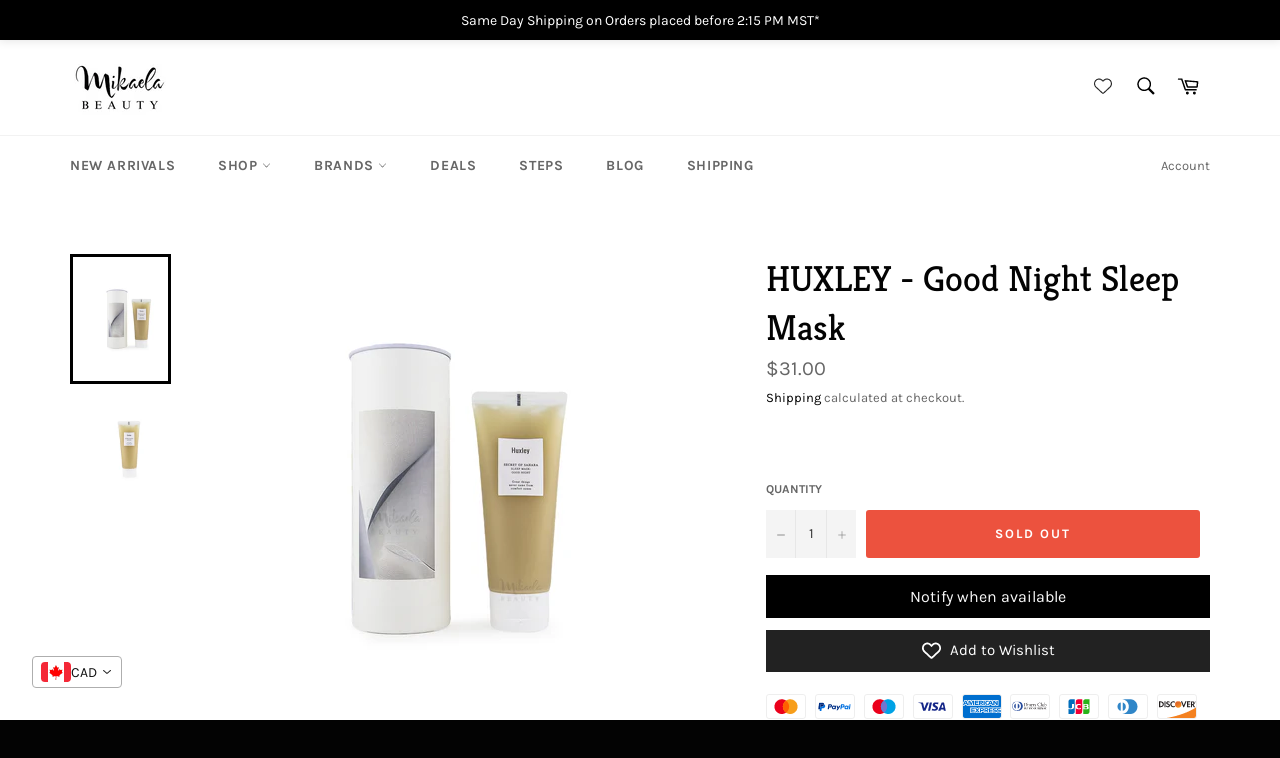

--- FILE ---
content_type: text/javascript
request_url: https://cdn-sf.vitals.app/assets/js/m4.dd6b0525db43b02ca808.chunk.bundle.js
body_size: 1628
content:
"use strict";(window.webpackChunkvitalsLibrary=window.webpackChunkvitalsLibrary||[]).push([[6620],{2775:(t,s,i)=>{i.d(s,{A:()=>o});var n=i(45077);var e=i.n(n)()(!1);e.push([t.id,".vtl-st-main-widget{position:fixed;color:#999;font-size:0;display:none;z-index:950;cursor:pointer;max-width:100px;max-height:46px}.vtl-st-main-widget svg{position:relative;z-index:100}.vtl-st-main-widget__svg-circle--filled .vtl-st-main-widget__svg-arrow,.vtl-st-main-widget__svg-square--filled .vtl-st-main-widget__svg-arrow{fill:#fff}.vtl-st-progress-fill-container{position:absolute;overflow:hidden;height:30px;width:30px;z-index:99}.vtl-st-progress-fill-container .vtl-st-progress-fill{position:absolute;width:100%;bottom:0;left:0;height:0;z-index:10;display:block}",""]);const o=e},43021:(t,s,i)=>{i.d(s,{K:()=>n});class n{J60(t){}O16(){this.O9()&&this.W32()}M68(){}O9(){return!0}O83(t){}W32(){this.H57();this.O84();this.R1();this.F24();this.K10()}H57(){}O84(){}R1(){}F24(){}K10(){}}},34333:(t,s,i)=>{i.r(s);i.d(s,{L80:()=>w});var n=i(21076);var e=i(43021);var o=i(90018);var l=i(71213);var r=i(34464);var c=i(2278);var h=i(75624);var a=i(94601);const d=(0,h.jb)({W40:487,X3:488,I17:673,G52:975,J12:976,V14:980},a.X.Q4);var v=i(9701);var g=i.n(v);var p=i(17074);var u=i(45467);var b=i(60531);var f=i(2775);const m='.vtl-st-main-widget';class $ extends r.X{constructor(){super();this.U64=g()();this.R33=g()();this.T13=g()();this.T14=g()();this.K58=g()();this.o60=g()();this.U14=g()();this.D5='';this.F55=()=>{const t=this.U14.scrollTop();if(t&&t>this.K59){this.U64.show();l.b.k50.n64(u.J$.L80,!0)}else{this.U64.hide();l.b.k50.n64(u.J$.L80,!1)}d().I17&&this.K60()};this.K59=500;this.x70=(0,c.K6)(d().X3)}T15(t){return(0,n.sH)(this,void 0,void 0,function*(){this.D5=yield l.b.U7.M49(`${p.uD}/back_to_top/theme/${t}.svg?v=1`)})}W32(){const t=l.b.S16.S47();const s=d();const i=t&&s.J12;const n=!t&&s.G52;(i||n)&&this.T15(s.W40).then(()=>{this.O84();this.F24();this.R1();l.b.k50.S37({Y66:u.J$.L80,S20:m,S38:'bottom_right',p40:l.b.S16.S47()?8:16,S39:!0});this.K10()}).catch(()=>{})}O84(){l.b.Y40.S41().append(this.V10())}F24(){this.U64=g()(m);this.o60=this.U64.find('.vtl-st-progress-fill-container');this.R33=this.U64.find('.vtl-st-main-widget__svg-arrow');this.T13=this.U64.find('.vtl-st-main-widget__svg-fill');this.K58=this.U64.find('.vtl-st-progress-fill');this.T14=this.U64.find('svg');this.U14=l.b.Y40.O39()}K10(){this.U14.on('scroll',this.F55);this.U64.off('click.smoothscroll');this.U64.on('click',t=>this.I18(t))}I18(t){t.preventDefault();t.stopPropagation();l.b.W61.O55(0,500)}K60(){if(!document.documentElement)return;const t=document.documentElement.scrollHeight-document.documentElement.clientHeight;const s=(document.body.scrollTop||document.documentElement.scrollTop)/t*100;const i='rgba(255, 255, 255, 1)';this.K58.css('height',`${s}%`);this.T14.is('[class*=circle]')&&this.o60.css('borderRadius','50px');if(this.T14.is('[class*=outline]'))s<50?this.R34(this.x70):this.R34(i);else{this.R34(i);this.T13.css('opacity','0.5')}}R34(t){this.R33.css('fill',t)}V10(){return`\n            <div class="vtl-st-main-widget">\n                <div class="vtl-st-progress-fill-container">\n                    <div class="vtl-st-progress-fill"></div>\n                </div>\n                ${this.D5}\n            </div>\n        `}R1(){const t=l.b.S16.S47();const s=t?8:16;const i=t?b.lp.V39:b.lp.U4;const n=`\n\t\t\t.vtl-st-main-widget {\n\t\t\t\tbottom: ${s}px;\n\t\t\t\tright: 0px;\n\t\t\t\tpadding: ${`0 ${i}px ${b.Oc}px`};\n\t\t\t}\n\n\t\t`;const e=`\n            .vtl-st-main-widget svg path {\n                fill: ${this.x70};\n            }\n            .vtl-st-progress-fill {\n                background-color: ${this.x70};\n            }\n            .vtl-st-progress-fill-container {\n\t\t\t\tright: ${i}px;\n\t\t\t\tbottom: ${b.Oc}px;\n\t\t\t}\n        `;const o=d().I17?" .vtl-st-main-widget:hover svg {\n                    opacity: 1;\n                } ":" .vtl-st-main-widget:hover svg {\n                    opacity: 0.8;\n                } ";l.b.Y40.Q22(f.A.toString());l.b.Y40.Q22(n);l.b.Y40.Q22(e);l.b.Y40.Q22(o)}}(0,n.Cg)([o.o],$.prototype,"W32",null);(0,n.Cg)([o.o],$.prototype,"V10",null);class w extends e.K{W32(){(new $).W32()}}(0,n.Cg)([o.o],w.prototype,"W32",null)},2278:(t,s,i)=>{i.d(s,{K6:()=>n,cH:()=>o,lj:()=>e});const n=t=>(null==t?void 0:t.trim())?t.includes('rgb')||t.includes('#')?t:`#${t}`:t;const e=(t,s)=>{if(t.includes('rgb'))return t;let i=t;i.length<5&&(i=i.replace(/[^#]/g,'$&$&'));const n=parseInt(i.slice(1,3),16);const e=parseInt(i.slice(3,5),16);const o=parseInt(i.slice(5,7),16);return s?`rgba(${n}, ${e}, ${o}, ${s})`:`rgb(${n}, ${e}, ${o})`};const o=(t,s)=>{if(!t||t.includes('rgba')||t.includes('#')&&9===t.length)return t;if(t.includes('rgb')){const i=t.replace(/[^\d,]/g,'').split(',');return`rgba(${i[0]}, ${i[1]}, ${i[2]}, ${s})`}if(t.includes('#')&&7===t.length){return`${t}${Math.round(255*s).toString(16).padStart(2,'0')}`}return t}}}]);

--- FILE ---
content_type: text/javascript
request_url: https://cdn-sf.vitals.app/assets/js/m7.2b00732cc6151fc87e00.chunk.bundle.js
body_size: 769
content:
"use strict";(window.webpackChunkvitalsLibrary=window.webpackChunkvitalsLibrary||[]).push([[6631],{22156:(t,e,s)=>{s.d(e,{A:()=>r});var o=s(45077);var i=s.n(o)()(!1);i.push([t.id,".vt-rbs__custom-selector-best-selling-option{display:none !important}",""]);const r=i},43021:(t,e,s)=>{s.d(e,{K:()=>o});class o{J60(t){}O16(){this.O9()&&this.W32()}M68(){}O9(){return!0}O83(t){}W32(){this.H57();this.O84();this.R1();this.F24();this.K10()}H57(){}O84(){}R1(){}F24(){}K10(){}}},16054:(t,e,s)=>{s.r(e);s.d(e,{B32:()=>p});var o=s(21076);var i=s(71213);var r=s(43021);var l=s(90018);var n=s(34464);var a=s(16944);var c=s(9701);var b=s.n(c);var h=s(45020);var u=s(22156);class v extends n.X{constructor(){super(...arguments);this.A32='best-selling';this.availableSelectors=[]}W32(){this.R1();this.availableSelectors=this.v24([`option[value="${this.A32}"]`,`li[data-sort="${this.A32}"]`,`span[data-sort="${this.A32}"]`,`li[data-value="${this.A32}"]`,`button[data-value="${this.A32}"]`,`li > a[href*="sort_by=${this.A32}"]`,`button.popover-listbox__option[value="${this.A32}"]`]);this.A33();this.e9()}v24(t){const e=[];t.forEach(t=>{const s=b()(t);if(s.length){s.remove();e.push(t)}});return e}A33(){const t=i.b.Y39.f19();const e=b()("\n\t\tbutton.value-picker-button[data-action=\"open-value-picker\"],\n\t\tlabel.sort-by-toggle[for=\"globo-dropdown-sort_options\"],\n\t\tbutton[aria-controls*=\"popover-sort-by\"]\n\t\t").children('span').text().toLowerCase();const s=e.includes('best selling')||e.includes('best seller');if(t.includes(`sort_by=${this.A32}`)||t.includes(`sort=${this.A32}`))i.b.Y39.E31(t.replace(this.A32,'manual'),`RemoveBestSellingURL-${i.b.Y39.O25()}`);else if(s){const e=(0,a.__)(t,'sort_by','manual');i.b.Y39.E31(e,`RemoveBestSelling-${i.b.Y39.O25()}`)}}e9(){if((0,h.aK)('VITALS_FLAG__USE_CUSTOM_COLLECTION_FILTER_DROPDOWN'))return;const t=new MutationObserver(()=>{this.v24(this.availableSelectors)});const e=document.querySelector('#main-collection-filters,#collection-sort-popover,.collection-filter,.filters-toolbar,.collection-header,.collection-filters,.sort_by');e&&t.observe(e,{childList:!0,subtree:!0})}R1(){i.b.Y40.Q22(u.A.toString())}}(0,o.Cg)([l.o],v.prototype,"W32",null);class p extends r.K{O9(){return i.b.Y39.d62()}W32(){(new v).W32()}}(0,o.Cg)([l.o],p.prototype,"O9",null);(0,o.Cg)([l.o],p.prototype,"W32",null)}}]);

--- FILE ---
content_type: text/javascript
request_url: https://cdn-sf.vitals.app/assets/js/m25.61bcda28a8c0011c41d4.chunk.bundle.js
body_size: 12340
content:
"use strict";(window.webpackChunkvitalsLibrary=window.webpackChunkvitalsLibrary||[]).push([[2003],{35284:(t,e,n)=>{n.d(e,{A:()=>r});function i(t){var e,n,r="";if("string"==typeof t||"number"==typeof t)r+=t;else if("object"==typeof t)if(Array.isArray(t))for(e=0;e<t.length;e++)t[e]&&(n=i(t[e]))&&(r&&(r+=" "),r+=n);else for(e in t)t[e]&&(r&&(r+=" "),r+=e);return r}const r=function(){for(var t,e,n=0,r="";n<arguments.length;)(t=arguments[n++])&&(e=i(t))&&(r&&(r+=" "),r+=e);return r}},51429:(t,e,n)=>{n.d(e,{A:()=>s});var i=n(45077);var r=n.n(i)()(!1);r.push([t.id,"#vitals-instant-search li{list-style:none;margin-bottom:10px;font-size:.9rem}#vitals-instant-search ul{padding-inline-start:0}.search-results li{display:block;width:100%;height:38px;margin:0;padding:0;border-top:1px solid #d4d4d4;line-height:38px;overflow:hidden}.search-results li a{display:block;width:100%;height:38px;color:#333 !important;padding:0}.search-results li:first-child{border-top:none}.search-results .title{float:left;width:192px;padding-left:8px;white-space:nowrap;overflow:hidden;text-overflow:ellipsis;text-align:left;font-size:13px;color:#272727}.search-results .thumbnail{float:right;display:block;width:32px;height:32px;margin:3px 0 3px 3px;padding:0;text-align:center;overflow:hidden}#SearchDrawer{overflow:visible !important}.header-wrapper>.site-header.site-header--heading-style>.site-header__search-container.is-active{overflow:visible}.vitals-search-modal{position:fixed;top:0;right:0;bottom:0;left:0;background:rgba(40,40,40,.75);z-index:999999999999}#vitals-search-icon{background:red;position:fixed;bottom:50px}.vitals-search-input-box{height:60px;background:#fff;display:flex;align-items:center;justify-content:center;position:relative;z-index:9999}.vitals-search-bar{display:flex;justify-content:center;align-items:center;width:80vw}.vitals-search-bar input.vitals-search-input{width:50vw;border-radius:5px;border:1px solid rgba(61,66,70,.3);background-color:#fff;font-weight:normal;font-style:normal;color:#292929;font-size:14px;padding:8px 10px;line-height:1.5;margin:0;height:40px}.vitals-search-bar .vitals-search-input:focus{outline:none;box-shadow:0 2px 5px 0 rgba(0,0,0,.1)}.results-box{width:1000px;background:#fff;margin:19px auto 0;border-radius:5px;align-self:center;display:flex;box-shadow:8px 9px 21px -17px rgba(0,0,0,.68);overflow:hidden}.vitals-search-item img{max-height:135px;max-width:135px;object-fit:scale-down;border-radius:5px;height:135px}.vitals-search-item a{width:100%;text-decoration:none}.results-container{display:flex;padding:1rem;flex-flow:row wrap;align-items:flex-start;justify-content:flex-start;flex:1 1 auto}.results-container:nth-child(2){width:75%;margin:0 auto}.results-list{flex-wrap:wrap;display:flex;justify-content:center;margin:0;width:100%}.vitals-search-item{text-align:center;display:flex;flex-direction:column;align-items:center;position:relative;min-width:100px;transition:.5s;padding:.5rem;border-radius:5px;margin:.3rem;flex:0 0 25%;width:25%;max-width:165px;border:1px solid rgba(0,0,0,0)}.vitals-search-item--is-out-of-stock{opacity:.5}.vitals-search-item:hover{color:#fff;box-shadow:3px 3px 6px rgba(0,0,0,.2);display:flex;border:1px solid #eaeaea}ul.results-list .vitals-search-item::before{content:none}.item-container{margin-bottom:.2rem;align-items:center;display:flex;flex-direction:column}.results-list .results-img-container{width:100%;background-position:50% 50%;background-repeat:no-repeat;background-size:cover;position:relative;height:145px}.general-results{flex:1;text-align:left;padding:1rem;border-right:1px solid #f0f0f0}.static-title{font-size:1rem;font-weight:bold;margin:0 5px 5px 0}.vitals-search-titles{display:flex;align-items:center;justify-content:center;width:100%}.vitals-search-titles--has-results{margin-bottom:1rem}.vitals-search-titles h3{font-size:16px;font-weight:bold;text-align:center;margin-top:0;margin-bottom:0;color:#4b4b4b;min-height:30px;display:flex;align-items:center}.static-content{margin-bottom:5px}.search-product-title{text-align:center;font-size:12px;line-height:1.2;text-overflow:ellipsis;overflow:hidden;white-space:nowrap;color:#6b6b6b;max-width:145px}.results-list .vitals-search-prices{display:flex;align-items:center;justify-content:center;max-width:210px;flex-wrap:wrap;line-height:1;margin-top:5px}.results-list .vitals-search-item-price{text-align:center;color:#2f2f2f;font-size:14px;font-weight:bold;margin-left:.3rem;line-height:1}.results-list .vitals-search-item-total-price{text-align:center;color:#b1b1b1;font-size:12px;text-decoration:line-through;line-height:1}.close-search{margin-left:15px;font-size:14px;cursor:pointer;color:#505050;border-radius:50%;display:flex;align-items:center;justify-content:center;line-height:1;transition:.2s;height:35px;width:35px}.close-search:hover{background-color:#505050;color:#fff}.slide-in-top{animation:slide-in-top 1s cubic-bezier(0.25, 0.46, 0.45, 0.94) both}.vitals-search-loader{height:30px;width:30px;display:block;margin-left:.3rem}.instant-search-reviews-snippet{margin-top:5px}.vitals-see-more-search-results{display:flex;justify-content:center;margin:.5rem 0}.vitals-see-more-link{padding:.5rem;border-radius:5px;font-size:14px;color:#7b7b7b;text-decoration:underline}.vitals-results-left{padding:1rem;display:inline-block;border-right:1px solid #eaeaea}.vitals-results-left:first-child{width:25%}.vitals-results-left h5{border-bottom:1px solid #eaeaea;margin-bottom:1rem;color:#4b4b4b;font-size:16px;font-weight:700;min-height:30px;display:flex;align-items:center}.vitals-results-left ul{margin:0;color:#6a6a6a}.vitals-top-search-item{cursor:pointer}.vitals-top-searches-container{margin-bottom:1.5rem}.vitals-collections a{color:#6a6a6a;text-decoration:none}@keyframes slide-in-top{0%{transform:translateY(-500px);opacity:0}100%{transform:translateY(0);opacity:1}}@media(max-width: 1200px){.results-box{width:870px}.results-list .vitals-search-item{flex:0 0 23%;width:23%;max-width:150px}.results-list{width:100%}}@media(min-width: 993px){.results-list-container{width:100%}}@media(max-width: 992px){.results-box{width:700px;max-height:85%;overflow-y:scroll}.results-list .vitals-search-item{flex:1 0 30%;width:30%;max-width:155px}.results-list{width:100%}}@media(max-width: 768px){.results-box{width:530px;flex-direction:column}.results-list{width:100%}.vitals-results-left{width:100% !important;border-bottom:1px solid #eaeaea;display:block}.results-container{width:100% !important}.results-list .vitals-search-item{flex:1 0 30%;width:30%;max-width:165px}}@media(max-width: 576px){.results-container{padding:.5rem}.results-box{width:345px;margin-bottom:1rem}.results-list .vitals-search-item{flex:1 0 45%;width:45%;max-width:150px}.vitals-search-bar input.vitals-search-input{width:80vw;border-radius:5px 0 0 5px}.close-search{margin-left:-2px;border:1px solid #505050;background:#505050;color:#fff;height:40px;width:40px;display:flex;align-items:center;justify-content:center;border-radius:0 5px 5px 0;font-size:14px}}@media(max-width: 420px){.results-list .vitals-search-item{flex:1 0 45%;width:45%;max-width:150px}.search-product-title{max-width:100px}.results-box{width:90%}}@media(max-width: 370px){.results-list .vitals-search-item{flex:1 0 45%;width:45%;max-width:120px}.results-list .results-img-container{height:100px}.vitals-search-item img{width:100px;height:100px}}",""]);const s=r},4693:(t,e,n)=>{n.r(e);n.d(e,{Children:()=>b,Component:()=>i.Component,Fragment:()=>i.Fragment,PureComponent:()=>p,StrictMode:()=>at,Suspense:()=>C,SuspenseList:()=>R,__SECRET_INTERNALS_DO_NOT_USE_OR_YOU_WILL_BE_FIRED:()=>G,cloneElement:()=>et,createContext:()=>i.createContext,createElement:()=>i.createElement,createFactory:()=>q,createPortal:()=>H,createRef:()=>i.createRef,default:()=>lt,findDOMNode:()=>it,flushSync:()=>st,forwardRef:()=>_,hydrate:()=>T,isElement:()=>ot,isFragment:()=>Z,isMemo:()=>tt,isValidElement:()=>J,lazy:()=>k,memo:()=>f,render:()=>j,startTransition:()=>c,unmountComponentAtNode:()=>nt,unstable_batchedUpdates:()=>rt,useCallback:()=>r.useCallback,useContext:()=>r.useContext,useDebugValue:()=>r.useDebugValue,useDeferredValue:()=>u,useEffect:()=>r.useEffect,useErrorBoundary:()=>r.useErrorBoundary,useId:()=>r.useId,useImperativeHandle:()=>r.useImperativeHandle,useInsertionEffect:()=>h,useLayoutEffect:()=>r.useLayoutEffect,useMemo:()=>r.useMemo,useReducer:()=>r.useReducer,useRef:()=>r.useRef,useState:()=>r.useState,useSyncExternalStore:()=>o,useTransition:()=>d,version:()=>Q});var i=n(65341);var r=n(76617);function s(t,e){for(var n in e)t[n]=e[n];return t}function a(t,e){for(var n in t)if("__source"!==n&&!(n in e))return!0;for(var i in e)if("__source"!==i&&t[i]!==e[i])return!0;return!1}function o(t,e){var n=e(),i=(0,r.useState)({t:{__:n,u:e}}),s=i[0].t,a=i[1];return(0,r.useLayoutEffect)(function(){s.__=n,s.u=e,l(s)&&a({t:s})},[t,n,e]),(0,r.useEffect)(function(){return l(s)&&a({t:s}),t(function(){l(s)&&a({t:s})})},[t]),n}function l(t){var e,n,i=t.u,r=t.__;try{var s=i();return!((e=r)===(n=s)&&(0!==e||1/e==1/n)||e!=e&&n!=n)}catch(t){return!0}}function c(t){t()}function u(t){return t}function d(){return[!1,c]}var h=r.useLayoutEffect;function p(t,e){this.props=t,this.context=e}function f(t,e){function n(t){var n=this.props.ref,i=n==t.ref;return!i&&n&&(n.call?n(null):n.current=null),e?!e(this.props,t)||!i:a(this.props,t)}function r(e){return this.shouldComponentUpdate=n,(0,i.createElement)(t,e)}return r.displayName="Memo("+(t.displayName||t.name)+")",r.prototype.isReactComponent=!0,r.__f=!0,r}(p.prototype=new i.Component).isPureReactComponent=!0,p.prototype.shouldComponentUpdate=function(t,e){return a(this.props,t)||a(this.state,e)};var m=i.options.__b;i.options.__b=function(t){t.type&&t.type.__f&&t.ref&&(t.props.ref=t.ref,t.ref=null),m&&m(t)};var v="undefined"!=typeof Symbol&&Symbol.for&&Symbol.for("react.forward_ref")||3911;function _(t){function e(e){var n=s({},e);return delete n.ref,t(n,e.ref||null)}return e.$$typeof=v,e.render=e,e.prototype.isReactComponent=e.__f=!0,e.displayName="ForwardRef("+(t.displayName||t.name)+")",e}var g=function(t,e){return null==t?null:(0,i.toChildArray)((0,i.toChildArray)(t).map(e))},b={map:g,forEach:g,count:function(t){return t?(0,i.toChildArray)(t).length:0},only:function(t){var e=(0,i.toChildArray)(t);if(1!==e.length)throw"Children.only";return e[0]},toArray:i.toChildArray},x=i.options.__e;i.options.__e=function(t,e,n,i){if(t.then)for(var r,s=e;s=s.__;)if((r=s.__c)&&r.__c)return null==e.__e&&(e.__e=n.__e,e.__k=n.__k),r.__c(t,e);x(t,e,n,i)};var y=i.options.unmount;function w(t,e,n){return t&&(t.__c&&t.__c.__H&&(t.__c.__H.__.forEach(function(t){"function"==typeof t.__c&&t.__c()}),t.__c.__H=null),null!=(t=s({},t)).__c&&(t.__c.__P===n&&(t.__c.__P=e),t.__c=null),t.__k=t.__k&&t.__k.map(function(t){return w(t,e,n)})),t}function S(t,e,n){return t&&n&&(t.__v=null,t.__k=t.__k&&t.__k.map(function(t){return S(t,e,n)}),t.__c&&t.__c.__P===e&&(t.__e&&n.appendChild(t.__e),t.__c.__e=!0,t.__c.__P=n)),t}function C(){this.__u=0,this.o=null,this.__b=null}function N(t){var e=t.__.__c;return e&&e.__a&&e.__a(t)}function k(t){var e,n,r;function s(s){if(e||(e=t()).then(function(t){n=t.default||t},function(t){r=t}),r)throw r;if(!n)throw e;return(0,i.createElement)(n,s)}return s.displayName="Lazy",s.__f=!0,s}function R(){this.i=null,this.l=null}i.options.unmount=function(t){var e=t.__c;e&&e.__R&&e.__R(),e&&32&t.__u&&(t.type=null),y&&y(t)},(C.prototype=new i.Component).__c=function(t,e){var n=e.__c,i=this;null==i.o&&(i.o=[]),i.o.push(n);var r=N(i.__v),s=!1,a=function(){s||(s=!0,n.__R=null,r?r(o):o())};n.__R=a;var o=function(){if(! --i.__u){if(i.state.__a){var t=i.state.__a;i.__v.__k[0]=S(t,t.__c.__P,t.__c.__O)}var e;for(i.setState({__a:i.__b=null});e=i.o.pop();)e.forceUpdate()}};i.__u++||32&e.__u||i.setState({__a:i.__b=i.__v.__k[0]}),t.then(a,a)},C.prototype.componentWillUnmount=function(){this.o=[]},C.prototype.render=function(t,e){if(this.__b){if(this.__v.__k){var n=document.createElement("div"),r=this.__v.__k[0].__c;this.__v.__k[0]=w(this.__b,n,r.__O=r.__P)}this.__b=null}var s=e.__a&&(0,i.createElement)(i.Fragment,null,t.fallback);return s&&(s.__u&=-33),[(0,i.createElement)(i.Fragment,null,e.__a?null:t.children),s]};var E=function(t,e,n){if(++n[1]===n[0]&&t.l.delete(e),t.props.revealOrder&&("t"!==t.props.revealOrder[0]||!t.l.size))for(n=t.i;n;){for(;n.length>3;)n.pop()();if(n[1]<n[0])break;t.i=n=n[2]}};function Y(t){return this.getChildContext=function(){return t.context},t.children}function P(t){var e=this,n=t.h;e.componentWillUnmount=function(){(0,i.render)(null,e.v),e.v=null,e.h=null},e.h&&e.h!==n&&e.componentWillUnmount(),e.v||(e.h=n,e.v={nodeType:1,parentNode:n,childNodes:[],contains:function(){return!0},appendChild:function(t){this.childNodes.push(t),e.h.appendChild(t)},insertBefore:function(t,n){this.childNodes.push(t),e.h.insertBefore(t,n)},removeChild:function(t){this.childNodes.splice(this.childNodes.indexOf(t)>>>1,1),e.h.removeChild(t)}}),(0,i.render)((0,i.createElement)(Y,{context:e.context},t.__v),e.v)}function H(t,e){var n=(0,i.createElement)(P,{__v:t,h:e});return n.containerInfo=e,n}(R.prototype=new i.Component).__a=function(t){var e=this,n=N(e.__v),i=e.l.get(t);return i[0]++,function(r){var s=function(){e.props.revealOrder?(i.push(r),E(e,t,i)):r()};n?n(s):s()}},R.prototype.render=function(t){this.i=null,this.l=new Map;var e=(0,i.toChildArray)(t.children);t.revealOrder&&"b"===t.revealOrder[0]&&e.reverse();for(var n=e.length;n--;)this.l.set(e[n],this.i=[1,0,this.i]);return t.children},R.prototype.componentDidUpdate=R.prototype.componentDidMount=function(){var t=this;this.l.forEach(function(e,n){E(t,n,e)})};var O="undefined"!=typeof Symbol&&Symbol.for&&Symbol.for("react.element")||60103,F=/^(?:accent|alignment|arabic|baseline|cap|clip(?!PathU)|color|dominant|fill|flood|font|glyph(?!R)|horiz|image(!S)|letter|lighting|marker(?!H|W|U)|overline|paint|pointer|shape|stop|strikethrough|stroke|text(?!L)|transform|underline|unicode|units|v|vector|vert|word|writing|x(?!C))[A-Z]/,D=/^on(Ani|Tra|Tou|BeforeInp|Compo)/,M=/[A-Z0-9]/g,A="undefined"!=typeof document,I=function(t){return("undefined"!=typeof Symbol&&"symbol"==typeof Symbol()?/fil|che|rad/:/fil|che|ra/).test(t)};function j(t,e,n){return null==e.__k&&(e.textContent=""),(0,i.render)(t,e),"function"==typeof n&&n(),t?t.__c:null}function T(t,e,n){return(0,i.hydrate)(t,e),"function"==typeof n&&n(),t?t.__c:null}i.Component.prototype.isReactComponent={},["componentWillMount","componentWillReceiveProps","componentWillUpdate"].forEach(function(t){Object.defineProperty(i.Component.prototype,t,{configurable:!0,get:function(){return this["V9"+t]},set:function(e){Object.defineProperty(this,t,{configurable:!0,writable:!0,value:e})}})});var L=i.options.event;function $(){}function z(){return this.cancelBubble}function V(){return this.defaultPrevented}i.options.event=function(t){return L&&(t=L(t)),t.persist=$,t.isPropagationStopped=z,t.isDefaultPrevented=V,t.nativeEvent=t};var U,W={enumerable:!1,configurable:!0,get:function(){return this.class}},X=i.options.vnode;i.options.vnode=function(t){"string"==typeof t.type&&function(t){var e=t.props,n=t.type,r={},s=-1===n.indexOf("-");for(var a in e){var o=e[a];if(!("value"===a&&"defaultValue"in e&&null==o||A&&"children"===a&&"noscript"===n||"class"===a||"className"===a)){var l=a.toLowerCase();"defaultValue"===a&&"value"in e&&null==e.value?a="value":"download"===a&&!0===o?o="":"translate"===l&&"no"===o?o=!1:"o"===l[0]&&"n"===l[1]?"ondoubleclick"===l?a="ondblclick":"onchange"!==l||"input"!==n&&"textarea"!==n||I(e.type)?"onfocus"===l?a="onfocusin":"onblur"===l?a="onfocusout":D.test(a)&&(a=l):l=a="oninput":s&&F.test(a)?a=a.replace(M,"-$&").toLowerCase():null===o&&(o=void 0),"oninput"===l&&r[a=l]&&(a="oninputCapture"),r[a]=o}}"select"==n&&r.multiple&&Array.isArray(r.value)&&(r.value=(0,i.toChildArray)(e.children).forEach(function(t){t.props.selected=-1!=r.value.indexOf(t.props.value)})),"select"==n&&null!=r.defaultValue&&(r.value=(0,i.toChildArray)(e.children).forEach(function(t){t.props.selected=r.multiple?-1!=r.defaultValue.indexOf(t.props.value):r.defaultValue==t.props.value})),e.class&&!e.className?(r.class=e.class,Object.defineProperty(r,"className",W)):(e.className&&!e.class||e.class&&e.className)&&(r.class=r.className=e.className),t.props=r}(t),t.$$typeof=O,X&&X(t)};var B=i.options.__r;i.options.__r=function(t){B&&B(t),U=t.__c};var K=i.options.diffed;i.options.diffed=function(t){K&&K(t);var e=t.props,n=t.__e;null!=n&&"textarea"===t.type&&"value"in e&&e.value!==n.value&&(n.value=null==e.value?"":e.value),U=null};var G={ReactCurrentDispatcher:{current:{readContext:function(t){return U.__n[t.__c].props.value},useCallback:r.useCallback,useContext:r.useContext,useDebugValue:r.useDebugValue,useDeferredValue:u,useEffect:r.useEffect,useId:r.useId,useImperativeHandle:r.useImperativeHandle,useInsertionEffect:h,useLayoutEffect:r.useLayoutEffect,useMemo:r.useMemo,useReducer:r.useReducer,useRef:r.useRef,useState:r.useState,useSyncExternalStore:o,useTransition:d}}},Q="18.3.1";function q(t){return i.createElement.bind(null,t)}function J(t){return!!t&&t.$$typeof===O}function Z(t){return J(t)&&t.type===i.Fragment}function tt(t){return!!t&&!!t.displayName&&("string"==typeof t.displayName||t.displayName instanceof String)&&t.displayName.startsWith("Memo(")}function et(t){return J(t)?i.cloneElement.apply(null,arguments):t}function nt(t){return!!t.__k&&((0,i.render)(null,t),!0)}function it(t){return t&&(t.base||1===t.nodeType&&t)||null}var rt=function(t,e){return t(e)},st=function(t,e){return t(e)},at=i.Fragment,ot=J,lt={useState:r.useState,useId:r.useId,useReducer:r.useReducer,useEffect:r.useEffect,useLayoutEffect:r.useLayoutEffect,useInsertionEffect:h,useTransition:d,useDeferredValue:u,useSyncExternalStore:o,startTransition:c,useRef:r.useRef,useImperativeHandle:r.useImperativeHandle,useMemo:r.useMemo,useCallback:r.useCallback,useContext:r.useContext,useDebugValue:r.useDebugValue,version:"18.3.1",Children:b,render:j,hydrate:T,unmountComponentAtNode:nt,createPortal:H,createElement:i.createElement,createContext:i.createContext,createFactory:q,cloneElement:et,createRef:i.createRef,Fragment:i.Fragment,isValidElement:J,isElement:ot,isFragment:Z,isMemo:tt,findDOMNode:it,Component:i.Component,PureComponent:p,memo:f,forwardRef:_,flushSync:st,unstable_batchedUpdates:rt,StrictMode:at,Suspense:C,SuspenseList:R,lazy:k,__SECRET_INTERNALS_DO_NOT_USE_OR_YOU_WILL_BE_FIRED:G}},58836:(t,e,n)=>{n.d(e,{FD:()=>s,FK:()=>i.Fragment,Y:()=>s});var i=n(65341);var r=0;Array.isArray;function s(t,e,n,s,a,o){e||(e={});var l,c,u=e;if("ref"in u)for(c in u={},e)"ref"==c?l=e[c]:u[c]=e[c];var d={type:t,props:u,key:n,ref:l,__k:null,__:null,__b:0,__e:null,__c:null,constructor:void 0,__v:--r,__i:-1,__u:0,__source:a,__self:o};if("function"==typeof t&&(l=t.defaultProps))for(c in l)void 0===u[c]&&(u[c]=l[c]);return i.options.vnode&&i.options.vnode(d),d}},43021:(t,e,n)=>{n.d(e,{K:()=>i});class i{J60(t){}O16(){this.O9()&&this.W32()}M68(){}O9(){return!0}O83(t){}W32(){this.H57();this.O84();this.R1();this.F24();this.K10()}H57(){}O84(){}R1(){}F24(){}K10(){}}},67641:(t,e,n)=>{n.d(e,{u:()=>s});var i=n(21076);var r=n(35859);const s=(0,r.memo)(t=>{var{tagName:e="span",children:n}=t,s=(0,i.Tt)(t,["tagName","children"]);return(0,r.createElement)(e,s,n)},()=>!0)},74225:(t,e,n)=>{n.d(e,{c:()=>o});var i=n(58836);var r=n(35859);var s=n(67641);var a=n(33831);const o=(0,r.memo)(function({id:t,children:e,pluralCount:n=0,variables:o,className:l}){const c=(0,r.useContext)(a.R);const u=(0,r.useMemo)(()=>{const e=c[t];if(e)return'object'==typeof e?1===n?e.one:e.many:e},[t,c,n]);const d=(0,r.useMemo)(()=>{if(u)return o?u.replace(/\{\{([\w.-]+)\}\}/g,(t,e)=>o[e]):u},[u,o]);return(0,i.Y)(s.u,{className:l,children:null!=d?d:e},1===n?'single':'multiple')})},33831:(t,e,n)=>{n.d(e,{R:()=>r});var i=n(35859);const r=(0,i.createContext)({})},3877:(t,e,n)=>{n.d(e,{D:()=>a});var i=n(58836);var r=n(35859);var s=n(33831);function a({definition:t,children:e}){const n=(0,r.useContext)(s.R);const a=(0,r.useMemo)(()=>Object.assign(Object.assign({},n),t),[t,n]);return(0,i.Y)(s.R.Provider,{value:a,children:e})}},7233:(t,e,n)=>{n.r(e);n.d(e,{r14:()=>V});var i=n(58836);var r=n(43021);var s=n(56497);var a=n(71213);var o=n(95045);var l=n(3877);var c=n(94601);var u=n(31711);var d=n(87359);var h=n(97526);const p=(0,n(75624).jb)({m67:537,x49:538,X3:541,s34:548},c.X.G41);var f=n(21076);var m=n(74225);var v=n(15637);var _=n(43649);var g=n(51975);var b=n(12639);var x=n(35284);var y=n(35859);var w=n(44490);var S=n(43643);var C=n(63950);var N=n(47827);var k=n(74480);var R=n(24032);var E=n(74018);var Y=n(9701);var P=n.n(Y);var H=n(30435);const O=['form[action*="/search"]','a[href="/search"]','button.site-header__search-toggle','a.search .icon-search','div.header-icons a.search-show','ul#cart li.seeks','div.header-actions span.header-search-toggle','div.header-icons a.searchToggle','div.tt-search','div.nav-container-inner a.search-modal-popup','div.header__icons > details-modal.header__search','header .header__icon--search'].join(',');const F=['.js-drawer-open-button-left','.menu-toggle.mobileNavBar-link','nav[role="navigation"] .site-header__navigation','#NavDrawer .drawer__close','button.js-drawer-open-left','.Drawer__Close[data-drawer-id="sidebar-menu"]','.js-drawer-open-left .site-header__menu-toggle--close','#shopify-section-header .js-mobile-nav-toggle','#NavDrawer button.drawer__close-button.js-drawer-close','button.js-drawer-open-left span.site-header__menu-toggle--open','#NavDrawer + header.is-moved-by-drawer .site-header__upper'].join(',');const D=['af','sq','hy','bs','bg','ca','hr','hr-HR','cs','da','nl','en','et','fo','fi','fr','gd','de','el','hu','is','id','it','la','lv','lt','mk','mo','no','nb','nn','pl','pt-BR','pt-PT','ro','ru','sr','sh','sk','sl','es','sv','tr','uk','vi','cy'];function M(){const t=a.b.X61.y70();const e=P()("#shopify-features");if(e.length>0)try{const n=JSON.parse(e.html());if(void 0!==n.predictiveSearch)return n.predictiveSearch&&D.includes(t)}catch(t){}return!1}var A=n(16944);var I=n(52021);var j=n(47787);function T(t,e){return(0,f.sH)(this,void 0,void 0,function*(){const n=(0,j.ar)();const i=a.b.X61.y70();const r=(0,I.z)({searchKeyword:t,countryCode:n,lang:i,limit:10,showOutOfStockProducts:e});return s=yield(0,j.hA)(r,void 0),{resources:{results:{products:(null===(o=s.search)||void 0===o?void 0:o.nodes.map(t=>{if(Object.keys(t).length)return{handle:t.handle,id:(0,H.JH)(t.id),available:t.availableForSale,body:t.descriptionHtml,title:t.title,compare_at_price_max:t.compareAtPriceRange.maxVariantPrice.amount,compare_at_price_min:t.compareAtPriceRange.minVariantPrice.amount,featured_image:{alt:t.featuredImage.altText,aspect_ratio:1,height:t.featuredImage.height,url:t.featuredImage.url,width:t.featuredImage.width},image:t.images.nodes[0].url,price:t.priceRange.minVariantPrice.amount,price_max:t.priceRange.maxVariantPrice.amount,price_min:t.priceRange.minVariantPrice.amount,tags:t.tags,type:'',url:'',variants:[],vendor:t.vendor}}).filter(Boolean))||[],collections:[]}}};var s,o})}class L extends y.Component{constructor(t){super(t);this.M88=(0,y.createRef)();this.q20=2e3;this.o49=6;this.m68=8;this.S76=p();this.s34=this.S76.s34;this.i8=!1;this.o50=(0,C.E8)();this.H81='vtl-g-not-scrollable';this.l10=()=>(0,f.sH)(this,void 0,void 0,function*(){const t=a.b.T71.V41();const e=yield a.b.U7.U8(`${a.b.Q7.L63(E.v.t67)}/${t}.json`);this.i8=!0;this.setState({u78:e})});this.R15=()=>{(function(){if(a.b.Y40.S41().hasClass('navigation-open')&&P()('nav[role="navigation"] .site-header__navigation').length)return!0;if(a.b.Y40.S41().hasClass('js-drawer-open js-drawer-open-left'))return!0;if(a.b.S16.S47()){if('true'===P()('.menu-toggle.mobileNavBar-link').attr('aria-expanded'))return!0;if(P()('#sidebar-menu.Drawer--fromLeft').length)return!0;if(P()('nav.mobile-nav-wrapper.js-menu--is-open').length)return!0}return!1})()&&function(){const t=P()(F);t.length>0&&t.trigger('click')}();this.s34&&!this.i8&&this.l10();this.setState({P13:!0});(0,_.gg)({S13:c.X.G41,T70:v.u6.O18});a.b.Y40.S41().addClass(this.H81)};this.d34=t=>{'vitals-search-modal'===t.target.className&&this.z79()};this.z79=()=>{this.H82();this.setState({P13:!1,F35:!1,H83:''});a.b.Y40.S41().removeClass(this.H81)};this.m69=t=>{(0,w.l)(w.K.W56,t)?this.j42(t):(0,w.l)(w.K.V50,t)&&this.z79()};this.j42=t=>{const e=t.target.value;const n=this.H84(e);e.length>0&&a.b.Y39.E31(n,`AutocompleteSearchInput-${a.b.Y39.O25()}`)};this.i9=({currentTarget:t})=>{this.setState({H83:t.value},()=>{const{state:t}=this;const e=t.H83.trim();if(0===e.length){this.H82();this.s34?t.u78.length<1&&this.setState({F35:!1}):this.setState({F35:!1})}else if(e!==t.o51){this.setState({F35:!0});this.a69(e)}})};this.s35=(t,e)=>{const n=t.resources.results.products;const i=t.resources.results.collections;this.f72({searchKeyword:e,searchResults:n});this.setState({N0:i.slice(0,4)})};this.s36=t=>{this.f72({searchKeyword:t,searchResults:[]});this.setState({N0:[]})};this.f73=(t,e,n)=>(0,f.sH)(this,void 0,void 0,function*(){try{const i=n?yield T(t,e):yield function(t,e){return(0,f.sH)(this,void 0,void 0,function*(){const n=`${a.b.Y39.r37()||'/'}search/suggest.json?${(0,A.lc)({q:t,resources:{type:'product,collection',limit:10,options:{unavailable_products:e?'last':'hide',fields:'title'}}})}`;const i={resources:{results:{products:[],collections:[]}}};let r;try{r=yield a.b.U7.U8(n)}catch(t){try{if(!(0,k.ML)(t))return i;r=JSON.parse(t.message);if(!r.resources||!r.resources.results||!r.resources.results.products)return i;r.resources.results.collections||(r.resources.results.collections=[])}catch(t){return i}}return r||i})}(t,e);this.s35(i,t)}catch(e){e instanceof N.e&&u.a.n30(new d.v('Storefront API fetch error in InstantSearch',d.J.W35,{W79:e.stack,L64:(0,k.Pu)(e)}));this.s36(t)}});this.e71=t=>(0,f.sH)(this,void 0,void 0,function*(){const{state:e}=this;const{m67:n}=p();this.setState({P14:!0});(0,_.gg)({S13:c.X.G41,T70:v.u6.G70,Q20:{[v.t3.G71]:t}});if(e.H85||this.o50){const i=!(e.H85||!this.o50);yield this.f73(t,n,i)}else(function(t){const e=a.b.T71.V41();const n=a.b.X61.y70();const i=`${a.b.Q7.L63(E.v.G41)}/${e}/${n}?searchTerm=${t}`;return a.b.U7.U8(i).then(e=>({searchKeyword:t,searchResults:e.products}))})(t).then(this.f72)});this.a69=(0,R.s)(500,this.e71);this.f72=t=>(0,f.sH)(this,[t],void 0,function*({searchKeyword:t,searchResults:e}){const{o51:n}=this.state;if(t!==n){clearTimeout(this.l11);this.H82();if(e.length>0){yield this.s37(e,t);t.length>=5&&(this.l11=setTimeout(()=>(0,f.sH)(this,void 0,void 0,function*(){yield(e=t,a.b.U7.S42(a.b.Q7.L63(E.v.B45),{user_id:a.b.T71.V41(),term:e}));var e;clearTimeout(this.l11)}),this.q20))}this.setState({P14:!1,F35:!0,o51:t})}});this.s37=(t,e)=>new Promise(n=>{const{H85:i}=this.state;const r=i||!!this.o50;const s=a.b.S16.S47()?Math.min(t.length,this.o49):Math.min(t.length,this.m68);const o=[];for(let e=0;e<s;e+=1){const n=t[e];const i=r?n.image:n.imageUrl;const s={isItemOutOfStock:r&&!n.available,imageSrc:a.b.W61.w78(i),productPath:a.b.T72.w74(n.handle),title:n.title,handle:n.handle,id:n.id};if(r){s.compareAtPriceMin=parseFloat(n.compare_at_price_min);s.priceMin=parseFloat(n.price_min)}o.push(s)}const l=a.b.S16.S47()&&t.length>=this.o49||a.b.S16.Q56()&&t.length>=this.m68;this.setState({H86:o,C73:l?this.H84(e):''},()=>n(!0))});this.H82=()=>{this.setState({H86:[],o51:''})};this.j43=t=>()=>{this.setState({H83:t});this.e71(t)};this.H84=t=>a.b.Y39.y87(`/search?q=${t}`);this.u79=t=>{(0,_.gg)({S13:c.X.G41,T70:v.u6.J28,Q20:{[v.t3.Q27]:t.id},G72:!0})};this.state={P13:!1,F35:!1,P14:!1,H83:'',o51:'',H86:[],C73:'',N0:[],H85:M(),u78:[]}}componentDidMount(){t=this.R15,a.b.Y40.S41().on('mousedown touchend',O,e=>{e.preventDefault();e.stopImmediatePropagation();t()});var t}componentDidUpdate(t,e){const{state:n}=this;!e.P13&&n.P13&&this.M88&&this.M88.current&&this.M88.current.focus()}render(){const{P13:t,F35:e,P14:n,H83:r,H86:s,N0:o,C73:l,o51:u,u78:d}=this.state;const{translations:h}=this.props;if(!t)return null;const p=this.s34&&d.length>0||o.length>0;const f=(0,S.i)(c.X.D68)&&this.S76.x49;return(0,i.FD)("div",{className:"vitals-search-modal",onMouseDown:this.d34,onTouchStart:this.d34,children:[(0,i.Y)("div",{className:"vitals-search-input-box slide-in-top",children:(0,i.FD)("div",{className:"vitals-search-bar",children:[(0,i.Y)("input",{ref:this.M88,onKeyUp:this.m69,onInput:this.i9,value:r,className:"vitals-search-input",type:"text",autoComplete:"off",placeholder:h.whatAreYouLookingFor}),(0,i.Y)("div",{className:"close-search",onClick:this.z79,children:"✕"})]})}),e&&(0,i.FD)("div",{className:"results-box slide-in-top",children:[p&&(0,i.FD)("div",{className:"vitals-results-left",children:[this.s34&&d.length>0&&(0,i.FD)("div",{className:"vitals-top-searches-container",children:[(0,i.Y)("h5",{children:(0,i.Y)(m.c,{id:"popularSearches"})}),(0,i.Y)("div",{className:"vitals-top-searches",children:(0,i.Y)("ul",{children:d.map(t=>(0,i.Y)("li",{className:"vitals-top-search-item",onClick:this.j43(t),children:t},t))})})]}),o.length>0&&(0,i.Y)("div",{className:"vitals-collection-suggestions-container",children:(0,i.FD)("div",{className:"vitals-collections",children:[(0,i.Y)("h5",{className:"vitals-collections-title",children:(0,i.Y)(m.c,{id:"collections"})}),(0,i.Y)("div",{className:"vitals-collection-suggestions",children:(0,i.Y)("ul",{children:o.map(t=>(0,i.Y)("li",{className:"vitals-collections",children:(0,i.Y)("a",{href:a.b.T72.p65(t.handle),children:t.title})},t.title))})})]})})]}),(0,i.FD)("div",{className:"results-container",children:[(0,i.FD)("div",{className:(0,x.A)('vitals-search-titles',s.length>0&&'vitals-search-titles--has-results'),children:[s.length>0||''===u?(0,i.Y)("h3",{className:"results-title",children:n?(0,i.Y)("span",{className:"vitals-search-loader"}):(0,i.Y)(m.c,{id:"hereAreYourResults"})}):null,0===s.length&&''!==u?(0,i.Y)("h3",{className:"no-results-title",children:(0,i.Y)(m.c,{id:"noResultsFound"})}):null]}),s.length>0&&(0,i.FD)("div",{className:"results-list-container",children:[(0,i.Y)("ul",{className:"results-list",children:s.map(t=>(0,i.Y)("li",{className:(0,x.A)('vitals-search-item',t.isItemOutOfStock&&'vitals-search-item--is-out-of-stock'),children:(0,i.FD)("a",{href:t.productPath,onClick:()=>this.u79(t),children:[(0,i.FD)("div",{className:"item-container",children:[(0,i.Y)("div",{className:"results-img-container",children:(0,i.Y)("img",{alt:t.title,src:t.imageSrc})}),(0,i.Y)("div",{className:"search-product-title",title:t.title,children:t.title})]}),t.priceMin&&(0,i.FD)("div",{className:"vitals-search-prices",children:[t.compareAtPriceMin&&t.compareAtPriceMin>t.priceMin?(0,i.Y)("div",{className:"vitals-search-item-total-price",dangerouslySetInnerHTML:{__html:a.b.T69.O48(t.compareAtPriceMin)||''}}):null,(0,i.Y)("div",{className:"vitals-search-item-price",dangerouslySetInnerHTML:{__html:a.b.T69.O48(t.priceMin)||''}})]}),f&&(0,i.Y)("div",{className:"instant-search-reviews-snippet",children:(0,i.Y)(g.g,{productHandle:t.handle,alignment:b.G.X56,format:"{{ stars }}"})})]})},t.title+t.handle))}),l.length>0&&(0,i.Y)("div",{className:"vitals-see-more-search-results",children:(0,i.Y)("a",{href:l,className:"vitals-see-more-link",children:(0,i.Y)(m.c,{id:"seeMoreResults"})})})]})]})]})]})}}var $=n(51429);const z='vitals-instant-search';class V extends r.K{O16(){this.O9()&&this.e1()}e1(){if(document.body){this.W32();this.R1()}else window.addEventListener('DOMContentLoaded',()=>{if(document.body){this.W32();this.R1()}else u.a.n30(new d.v('Instant search module inject failed',d.J.W35,{L64:{mid:c.X.G41,selector:z,hasBody:!!document.body,readyState:document.readyState,url:window.location.href}}))})}R1(){let t='';const e=p().X3;a.b.S16.S47()?t+=`\n\t\t\t\t#${z} .close-search {\n\t\t\t\t    border: 1px solid #${e};\n\t\t\t\t    background: #${e};\n\t\t\t\t}\n\t\t\t`:t+=`\n\t\t\t\t#${z} .close-search:hover {\n\t\t\t\t    background-color: #${e};\n\t\t\t\t    color: #fff;\n\t\t\t\t}\n\t\t\t`;t+=`\n\t\t\t.vitals-search-loader {\n\t\t\t   background: #fff0 url("${`${h.mW}/asset/apps/vitals/img/loading-spin-2.svg`}") no-repeat 50% 50% !important;\n\t\t\t \t background-size: contain !important;\n\t\t\t\t color: #fff0 !important;\n\t\t\t}\n\t\t`;a.b.Y40.Q22($.A.toString());a.b.Y40.Q22(t)}H57(){a.b.Y40.S41().append(`<div id="${z}"></div>`)}O84(){const t=(()=>{const[t,e]=a.b.X61.n78(c.X.G41);return{seeMoreResults:t(e.g34),popularSearches:t(e.g35),hereAreYourResults:t(e.c41),noResultsFound:t(e.g36),whatAreYouLookingFor:t(e.b26),collections:t(e.n71)}})();const e=a.b.Y40.S41().find(`#${z}`);const n=(0,s.H)(e[0]);e.length&&n.render((0,i.Y)(o.A,{moduleId:c.X.G41,children:(0,i.Y)(l.D,{definition:t,children:(0,i.Y)(L,{translations:t})})}))}W32(){this.H57();this.O84()}}},51975:(t,e,n)=>{n.d(e,{g:()=>f});var i=n(21076);var r=n(58836);var s=n(82980);var a=n(57360);var o=n(39994);var l=n(8074);var c=n(25570);var u=n(35859);var d=n(76699);var h=n.n(d);var p=n(71213);const f=(0,u.memo)(function({productHandle:t,alignment:e,format:n,stars:d,percentage:f,spacing:m,translations:v,size:_,colors:g,className:b,contentForNoReviews:x}){const y=(0,u.useMemo)(()=>(0,a.w9)(),[]);const w=(0,s.Qm)((0,u.useCallback)(e=>(0,s.FY)(e,encodeURIComponent(t)),[t]));const S=(0,u.useMemo)(()=>{var e,n,i,r;const s=window.vtlsLiquidData.product;return p.b.Y39.G62()&&s&&(null==s?void 0:s.handle)===t&&!(0,l.xt)(null===(e=s.metafields)||void 0===e?void 0:e.reviews)?{i:parseInt(s.id,10),lu:2,M52:(null===(n=s.metafields)||void 0===n?void 0:n.reviews.rating_count)||0,V71:(null===(i=s.metafields)||void 0===i?void 0:i.reviews.rating)||0,t:s.title,pi:(null===(r=s.featured_image)||void 0===r?void 0:r.src)||''}:w},[t,w]);const C=(0,s.Qm)((0,u.useCallback)(t=>(0,s.bX)(t),[]));const N=(0,u.useCallback)(()=>(0,i.sH)(this,void 0,void 0,function*(){const t=yield(0,a.jB)();t&&(0,c.R7)(s.Qm.getState()).z45(t)}),[]);const k=(0,u.useMemo)(()=>{return h()(y,(t={alignment:e,stars:d,percentage:f,spacing:m,translations:v,size:_,colors:g,className:b},Object.keys(t).reduce((e,n)=>{const i=t[n];void 0!==i&&(e[n]=i);return e},{})),{reviewStats:S,format:n});var t},[e,b,g,y,n,f,S,_,m,d,v]);if(!S){(0,l.xt)(C)&&N();return x||null}return(0,r.Y)(o.R,{reviewStats:k.reviewStats,alignment:k.alignment,format:k.format,stars:k.stars,percentage:100*k.reviewStats.V71/5,spacing:k.spacing||{top:0,bottom:0},translations:k.translations,size:k.size,colors:k.colors,className:k.className})})},52021:(t,e,n)=>{n.d(e,{j:()=>s,z:()=>r});var i=n(30435);function r({searchKeyword:t,countryCode:e,lang:n,limit:r,showOutOfStockProducts:s}){const a="unavailableProducts: "+(s?'LAST':'HIDE');return`query @inContext(country: ${e} language: ${(0,i.gy)(n)}) {\n        search(first: ${r}, query: "${t}", ${a}) {\n        \tnodes {\n\t\t\t\t... on Product {\n\t\t\t\t\thandle\n\t\t\t\t\tid\n\t\t\t\t\tavailableForSale\n\t\t\t\t\tdescriptionHtml\n\t\t\t\t\ttitle\n\t\t\t\t\tcompareAtPriceRange {\n\t\t\t\t\t\tmaxVariantPrice {\n\t\t\t\t\t\t\tamount\n\t\t\t\t\t\t}\n\t\t\t\t\t\tminVariantPrice {\n\t\t\t\t\t\t\tamount\n\t\t\t\t\t\t}\n\t\t\t\t\t}\n\t\t\t\t\tfeaturedImage {\n\t\t\t\t\t\taltText\n\t\t\t\t\t\theight\n\t\t\t\t\t\turl\n\t\t\t\t\t\twidth\n\t\t\t\t\t}\n\t\t\t\t\tpriceRange {\n\t\t\t\t\t\tmaxVariantPrice {\n\t\t\t\t\t\t\tamount\n\t\t\t\t\t\t}\n\t\t\t\t\t\tminVariantPrice {\n\t\t\t\t\t\t\tamount\n\t\t\t\t\t\t}\n\t\t\t\t\t}\n\t\t\t\t\ttags\n\t\t\t\t\tvendor\n\t\t\t\t\timages(first: 1) {\n\t\t\t\t\t\tnodes {\n\t\t\t\t\t\t\turl\n\t\t\t\t\t\t}\n\t\t\t\t\t}\n\t\t\t\t}\n\t\t\t}\n        }\n    }`}function s({countryCode:t,lang:e,limit:n,searchKeyword:r,collectionLimit:s}){return`query @inContext(country: ${t} language: ${(0,i.gy)(e)}) {\n\t\tsearch(first: ${n}, query: "${r}") {\n\t\t\tnodes {\n\t\t\t\t... on Product {\n\t\t\t\t\thandle\n\t\t\t\t\tid\n\t\t\t\t\tcollections(first: ${s}) {\n\t\t\t\t\t\tnodes {\n\t\t\t\t\t\t\thandle\n\t\t\t\t\t\t\tid\n\t\t\t\t\t\t}\n\t\t\t\t\t}\n\t\t\t\t\tvariants(first: 1) {\n\t\t\t\t\tedges {\n\t\t\t\t\t\tnode {\n\t\t\t\t\t\t\tid\n\t\t\t\t\t\t}\n\t\t\t\t\t}\n\t\t\t\t}\n\t\t\t\t}\n\t\t\t}\n\t\t}\n\t}`}}}]);

--- FILE ---
content_type: text/javascript
request_url: https://cdn-sf.vitals.app/assets/js/m22.c1603ad6679a2faaa936.chunk.bundle.js
body_size: 2569
content:
"use strict";(window.webpackChunkvitalsLibrary=window.webpackChunkvitalsLibrary||[]).push([[4812],{1308:(t,r,e)=>{e.d(r,{A:()=>n});var o=e(45077);var i=e.n(o)()(!1);i.push([t.id,".vtl-rp-main-widget{width:100%;display:block;max-width:1200px;clear:both}#bundle-related-products{clear:both}.shopify-app-block[data-block-handle=related-products]{width:100%}",""]);const n=i},13653:(t,r,e)=>{e.r(r);e.d(r,{B5:()=>U});var o=e(21076);var i=e(71213);var n=e(43021);var a=e(90018);const s=(0,e(25570).h$)('relatedProducts',(t,r,e)=>({X59:{T1:[]},U22:{N6:t=>{e({T1:t},'N6',{products:t})}}}));var l=e(8074);var c=e(31711);var d=e(87359);var u=e(94601);var p=e(63950);var v=e(74480);var h=e(31999);var m=e(75624);var b;!function(t){t.X56="left";t.V16="center";t.W38="right"}(b||(b={}));var g;!function(t){t[t.o54=1]="o54";t[t.P28=2]="P28";t[t.F45=3]="F45";t[t.C84=4]="C84";t[t.P29=5]="P29";t[t.A3=6]="A3"}(g||(g={}));const f=(0,m.jb)({G51:165,F46:193,W37:238,B16:406,X22:676,n39:856,B17:858,V14:960,L71:1019,m77:1022,k4:1017,w7:1015,F36:154,P30:177,w6:341,C85:342,A4:486,T6:675},u.X.B5);const y=()=>{const t=f().T6;if(!t)return!1;return t.split(',').map(Number).includes(g.P28)};var w=e(74018);var X=e(45016);const C=t=>(0,o.sH)(void 0,void 0,void 0,function*(){var r;try{const e=yield i.b.U7.U8(`${i.b.Y39.b87()}?product_id=${t}&intent=related&limit=10`,{timeout:8e3});if(!(null===(r=null==e?void 0:e.products)||void 0===r?void 0:r.length))return[];const o=[];for(const t of e.products)t.available&&t.id&&o.push(t.id);return o}catch(r){c.a.n30(new d.v('Related Products: Failed to fetch Smart Match products',d.J.W35,{L64:{mid:u.X.B5,msg:(0,v.X5)(r),pid:t,sr:10}}));return[]}});const D=t=>(0,o.sH)(void 0,void 0,void 0,function*(){var r;try{const e=i.b.T71.V41();const o=i.b.X77.V30(X.P.B5);const n=window.vtlsLiquidData.rpCacheKey||'1111111111';const a=`${i.b.Q7.L63(w.v.B5)}/${e}/${o}/${n}/${t}.json`;const s=yield i.b.U7.U8(a);return null!==(r=null==s?void 0:s.productIds)&&void 0!==r?r:[]}catch(t){c.a.n30(new d.v('Related Products getRelatedProductsIds: Failed to fetch ids',d.J.W35,{L64:Object.assign(Object.assign({},(0,v.Pu)(t)),{mid:u.X.B5,stk:(0,v.yf)(t),sr:10})}));return[]}});var _=e(15637);var k=e(34464);var T=e(75317);var $=e(6873);var F=e(45201);var B=e(36934);var S=e(17074);const x={container:{selector:'.vtl-rp-main-widget',traits:{margin:{[$.Xi.Default]:'40px auto 40px auto'},padding:{[$.Xi.Default]:'0 0 10px 0'}}},image:{selector:'.vtl-rp-main-widget .vtl-product-card__image-img',traits:{aspectRatio:{hiddenInCss:(0,T.xz)('image','aspectRatio',[F.Fb.S70,F.Fb.V72,F.Fb.R29]),[$.Xi.Default]:F.Fb.X55},objectFit:{hiddenInCss:(0,T.xz)('image','aspectRatio',[F.Fb.S70,F.Fb.V72,F.Fb.R29]),styleTarget:{property:'object-fit',selector:'.vtl-rp-main-widget .vtl-product-card__image-img'},[$.Xi.Default]:'cover'}}},button:{selector:".vtl-rp-main-widget .vtl-product-card__atc-button--custom",traits:{customStyle:{hiddenInCss:({discriminator:t})=>(null==t?void 0:t.F47)===B._4.X55,styleTarget:{property:'border',selector:'.vtl-rp-main-widget .vtl-product-card__atc-button--custom'},[$.Xi.Default]:F.OL.W7},backgroundColor:{hiddenInCss:(0,T.xz)('button','customStyle',F.OL.W7),[$.Xi.Default]:'#222222',[$.hn.DefaultDark]:'#DEDEDE'},filledTextColor:{hiddenInCss:(0,T.xz)('button','customStyle',F.OL.W7),styleTarget:{property:'color',selector:'.vtl-rp-main-widget .vtl-product-card__atc-button--custom'},[$.Xi.Default]:'#E9E9E9',[$.hn.DefaultDark]:'#222222'},outlinedTextColor:{hiddenInCss:(0,T.xz)('button','customStyle',F.OL.T7),styleTarget:{property:'color',selector:'.vtl-rp-main-widget .vtl-product-card__atc-button--custom'},[$.Xi.Default]:'#222222',[$.hn.DefaultDark]:'#DEDEDE'},outlinedBorderColor:{hiddenInCss:(0,T.xz)('button','customStyle',F.OL.T7),styleTarget:{property:'border-color',selector:'.vtl-rp-main-widget .vtl-product-card__atc-button--custom'},[$.hn.DefaultDark]:'#DEDEDE',[$.Xi.Default]:'#222222'}}},productTitle:{selector:".vtl-rp-main-widget .vtl-product-card__title-inner",traits:{titleLineClamp:{styleTarget:{property:'-webkit-line-clamp'},[$.Xi.Default]:S.Ch.S64},lineClamp:{hiddenInCss:(0,T.xz)('productTitle','titleLineClamp',S.Ch.U40),styleTarget:{property:'-webkit-line-clamp'},[$.Xi.Default]:S.Ch.U40},fontWeight:{styleTarget:{property:'font-weight'},[$.Xi.Default]:'inherit'}}}};var L=e(2278);var P=e(9701);var V=e.n(P);var O=e(13535);var W=e(1308);class E extends k.X{constructor(){super();this.U64=V()();this.s49='vtl-rp-main-widget';const t=f();this.V14=(0,T.Uh)({defaults:x,traitString:t.V14,discriminator:{F47:t.w7}})}H57(){const t=`<div class="${this.s49}" data-track-${_.Zt.S0}="${u.X.B5}" data-track-${_.Zt.T78}="${_.kO.O18}"></div>`;this.U64=i.b.V25.B60({S13:u.X.B5,E0:`.${this.s49}`,S14:O.uk.T66,X60:t})}W32(){return(0,o.sH)(this,void 0,void 0,function*(){var t;this.R1();const r=f();const[o,n]=i.b.X61.n78(u.X.B5);const a=(0,T.ZZ)(this.V14,'image','aspectRatio');const l=(0,T.ZZ)(this.V14,'productTitle','titleLineClamp');const c=F.eY[r.k4];const d=s.getState().X59.T1;const p=r.m77?d.filter(t=>!1!==t.M11):d;const v=r.X22>0&&r.X22<=16?p.slice(0,r.X22):p;const{C86:h}=yield Promise.all([e.e(2858),e.e(418),e.e(1549),e.e(6441)]).then(e.bind(e,46441));this.C87=new h({T1:v,s49:this.s49,F48:r.B16,q27:c,T8:o(n.E59),I9:o(n.n70),F49:o(n.m18),K51:o(n.m17),P31:r.W37,D78:r.F46,K52:r.G51,F50:u.X.B5,A5:a,A6:r.L71,l18:r.w7===B._4.X55,j47:l===S.Ch.U40});this.C87.W32();null===(t=i.b.Q21)||void 0===t||t.p33(`div[data-track-${_.Zt.S0}="${u.X.B5}"][data-track-${_.Zt.T78}="${_.kO.O18}"]`)})}U62(){var t;null===(t=this.C87)||void 0===t||t.U62()}R1(){i.b.Y40.Q22(W.A.toString());const t=f();const r=(0,L.K6)(t.n39);const e=(0,L.K6)(t.B17);i.b.Y40.Q22(`\n\t\t\t.${this.s49} .Vtl-Dropdown .Vtl-Dropdown__Header {\n\t\t\t\tcolor: ${e};\n\t\t\t\tbackground-color: ${r};\n\t\t\t}\n\t\t\t.vtl-product-card__variant-select-Portal .Vtl-Dropdown__Portal-List-Option {\n\t\t\t\tcolor: ${e};\n\t\t\t\tbackground-color: ${r};\n\t\t\t}\n\t\t\t.${this.s49} .vtl-product-card__title-inner,\n\t\t\t.${this.s49} .vtl-product-card__price {\n\t\t\t\ttext-align: ${F.eY[t.k4]};\n\t\t\t}\n\t\t`);(0,T.e0)({styleId:'related-products-traits',traits:this.V14})}}(0,o.Cg)([a.o],E.prototype,"W32",null);(0,o.Cg)([a.o],E.prototype,"U62",null);class U extends n.K{constructor(){super();this.V88=new E;this.N7=(0,p.E8)()}O16(){return(0,o.sH)(this,void 0,void 0,function*(){if(!this.O9())return;const t=i.b.T72.r19();if(t){this.V88.H57();try{const r=yield this.l19(t);if((0,l.xt)(r))return;const e=yield(0,h.J)(r,{moduleId:u.X.B5,includeReviews:!0});if(!e.length)return;s.getState().U22.N6(e);return this.W32()}catch(t){c.a.n30(new d.v('Related Products initStage1: Failed to mount',d.J.W35,{L64:{mid:u.X.B5,msg:(0,v.X5)(t)}}))}}})}l19(t){return(0,o.sH)(this,void 0,void 0,function*(){const[r,e]=yield Promise.all([y()?C(t):[],D(t)]);const o=new Set(r);const i=[...r];for(const t of e)if(!o.has(t)){o.add(t);i.push(t)}return i})}O9(){return!!this.N7&&i.b.Y39.G62()}W32(){return(0,o.sH)(this,void 0,void 0,function*(){yield this.V88.W32()})}}(0,o.Cg)([a.o],U.prototype,"O16",null);(0,o.Cg)([a.o],U.prototype,"O9",null);(0,o.Cg)([a.o],U.prototype,"W32",null)}}]);